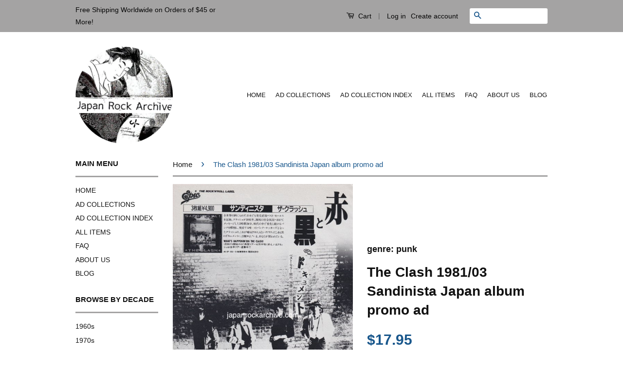

--- FILE ---
content_type: text/html; charset=utf-8
request_url: https://www.japanrockarchive.com/products/the-clash-sandinista-1981-03-japan-album-promo-ad
body_size: 16579
content:
<!doctype html>
<!--[if lt IE 7]><html class="no-js lt-ie9 lt-ie8 lt-ie7" lang="en"> <![endif]-->
<!--[if IE 7]><html class="no-js lt-ie9 lt-ie8" lang="en"> <![endif]-->
<!--[if IE 8]><html class="no-js lt-ie9" lang="en"> <![endif]-->
<!--[if IE 9 ]><html class="ie9 no-js"> <![endif]-->
<!--[if (gt IE 9)|!(IE)]><!--> <html class="no-js"> <!--<![endif]-->
<head>

  <!-- Basic page needs ================================================== -->
  <meta charset="utf-8">
  <meta http-equiv="X-UA-Compatible" content="IE=edge,chrome=1">

  

  <!-- Title and description ================================================== -->
  <title>
  The Clash 1981/03 Sandinista Japan album promo ad &ndash; Japan Rock Archive
  </title>

  
  <meta name="description" content="Beautiful vintage Japanese magazine ad. This mini poster style advert is ready for framing or display in a collection. Rare &amp; hard to find!">
  

  <!-- Social Meta Tags ================================================== -->
  

  <meta property="og:type" content="product">
  <meta property="og:title" content="The Clash 1981/03 Sandinista Japan album promo ad">
  <meta property="og:url" content="https://www.japanrockarchive.com/products/the-clash-sandinista-1981-03-japan-album-promo-ad">
  
  <meta property="og:image" content="http://www.japanrockarchive.com/cdn/shop/files/clash8103ma_grande.jpg?v=1740119962">
  <meta property="og:image:secure_url" content="https://www.japanrockarchive.com/cdn/shop/files/clash8103ma_grande.jpg?v=1740119962">
  
  <meta property="og:price:amount" content="17.95">
  <meta property="og:price:currency" content="USD">



  <meta property="og:description" content="Beautiful vintage Japanese magazine ad. This mini poster style advert is ready for framing or display in a collection. Rare &amp; hard to find!">


<meta property="og:site_name" content="Japan Rock Archive">




  <meta name="twitter:card" content="summary">


  <meta name="twitter:site" content="@JPNrockarchive">


  <meta name="twitter:title" content="The Clash 1981/03 Sandinista Japan album promo ad">
  <meta name="twitter:description" content="Japanese record release ad / tc0103mType: Magazine ad / glossy / b&amp;amp;wDate published: March 1981Artist: The ClashRecord promoted: Sandinista lp albumRecord company: EpicPage size: 17.5 x 25.5 cm / 7">
  <meta name="twitter:image" content="https://www.japanrockarchive.com/cdn/shop/files/clash8103ma_large.jpg?v=1740119962">
  <meta name="twitter:image:width" content="480">
  <meta name="twitter:image:height" content="480">



  <!-- Helpers ================================================== -->
  <link rel="canonical" href="https://www.japanrockarchive.com/products/the-clash-sandinista-1981-03-japan-album-promo-ad">
  <meta name="viewport" content="width=device-width,initial-scale=1">
  <meta name="theme-color" content="#19578c">

  
  <!-- Ajaxify Cart Plugin ================================================== -->
  <link href="//www.japanrockarchive.com/cdn/shop/t/1/assets/ajaxify.scss.css?v=82863856912627390361541138930" rel="stylesheet" type="text/css" media="all" />
  

  <!-- CSS ================================================== -->
  <link href="//www.japanrockarchive.com/cdn/shop/t/1/assets/timber.scss.css?v=179084861927225104131743638292" rel="stylesheet" type="text/css" media="all" />
  <link href="//www.japanrockarchive.com/cdn/shop/t/1/assets/theme.scss.css?v=60769336256803009791743638292" rel="stylesheet" type="text/css" media="all" />

  



  <!-- Header hook for plugins ================================================== -->
  <script>window.performance && window.performance.mark && window.performance.mark('shopify.content_for_header.start');</script><meta id="shopify-digital-wallet" name="shopify-digital-wallet" content="/12976107/digital_wallets/dialog">
<meta name="shopify-checkout-api-token" content="6f1875d45c4ee07e2f19821d17c84852">
<meta id="in-context-paypal-metadata" data-shop-id="12976107" data-venmo-supported="false" data-environment="production" data-locale="en_US" data-paypal-v4="true" data-currency="USD">
<link rel="alternate" type="application/json+oembed" href="https://www.japanrockarchive.com/products/the-clash-sandinista-1981-03-japan-album-promo-ad.oembed">
<script async="async" src="/checkouts/internal/preloads.js?locale=en-US"></script>
<link rel="preconnect" href="https://shop.app" crossorigin="anonymous">
<script async="async" src="https://shop.app/checkouts/internal/preloads.js?locale=en-US&shop_id=12976107" crossorigin="anonymous"></script>
<script id="apple-pay-shop-capabilities" type="application/json">{"shopId":12976107,"countryCode":"JP","currencyCode":"USD","merchantCapabilities":["supports3DS"],"merchantId":"gid:\/\/shopify\/Shop\/12976107","merchantName":"Japan Rock Archive","requiredBillingContactFields":["postalAddress","email"],"requiredShippingContactFields":["postalAddress","email"],"shippingType":"shipping","supportedNetworks":["visa","masterCard","amex"],"total":{"type":"pending","label":"Japan Rock Archive","amount":"1.00"},"shopifyPaymentsEnabled":true,"supportsSubscriptions":true}</script>
<script id="shopify-features" type="application/json">{"accessToken":"6f1875d45c4ee07e2f19821d17c84852","betas":["rich-media-storefront-analytics"],"domain":"www.japanrockarchive.com","predictiveSearch":true,"shopId":12976107,"locale":"en"}</script>
<script>var Shopify = Shopify || {};
Shopify.shop = "japan-rock-archive.myshopify.com";
Shopify.locale = "en";
Shopify.currency = {"active":"USD","rate":"1.0"};
Shopify.country = "US";
Shopify.theme = {"name":"classic","id":106879043,"schema_name":null,"schema_version":null,"theme_store_id":null,"role":"main"};
Shopify.theme.handle = "null";
Shopify.theme.style = {"id":null,"handle":null};
Shopify.cdnHost = "www.japanrockarchive.com/cdn";
Shopify.routes = Shopify.routes || {};
Shopify.routes.root = "/";</script>
<script type="module">!function(o){(o.Shopify=o.Shopify||{}).modules=!0}(window);</script>
<script>!function(o){function n(){var o=[];function n(){o.push(Array.prototype.slice.apply(arguments))}return n.q=o,n}var t=o.Shopify=o.Shopify||{};t.loadFeatures=n(),t.autoloadFeatures=n()}(window);</script>
<script>
  window.ShopifyPay = window.ShopifyPay || {};
  window.ShopifyPay.apiHost = "shop.app\/pay";
  window.ShopifyPay.redirectState = null;
</script>
<script id="shop-js-analytics" type="application/json">{"pageType":"product"}</script>
<script defer="defer" async type="module" src="//www.japanrockarchive.com/cdn/shopifycloud/shop-js/modules/v2/client.init-shop-cart-sync_Bc8-qrdt.en.esm.js"></script>
<script defer="defer" async type="module" src="//www.japanrockarchive.com/cdn/shopifycloud/shop-js/modules/v2/chunk.common_CmNk3qlo.esm.js"></script>
<script type="module">
  await import("//www.japanrockarchive.com/cdn/shopifycloud/shop-js/modules/v2/client.init-shop-cart-sync_Bc8-qrdt.en.esm.js");
await import("//www.japanrockarchive.com/cdn/shopifycloud/shop-js/modules/v2/chunk.common_CmNk3qlo.esm.js");

  window.Shopify.SignInWithShop?.initShopCartSync?.({"fedCMEnabled":true,"windoidEnabled":true});

</script>
<script>
  window.Shopify = window.Shopify || {};
  if (!window.Shopify.featureAssets) window.Shopify.featureAssets = {};
  window.Shopify.featureAssets['shop-js'] = {"shop-cart-sync":["modules/v2/client.shop-cart-sync_DOpY4EW0.en.esm.js","modules/v2/chunk.common_CmNk3qlo.esm.js"],"shop-button":["modules/v2/client.shop-button_CI-s0xGZ.en.esm.js","modules/v2/chunk.common_CmNk3qlo.esm.js"],"init-fed-cm":["modules/v2/client.init-fed-cm_D2vsy40D.en.esm.js","modules/v2/chunk.common_CmNk3qlo.esm.js"],"init-windoid":["modules/v2/client.init-windoid_CXNAd0Cm.en.esm.js","modules/v2/chunk.common_CmNk3qlo.esm.js"],"shop-toast-manager":["modules/v2/client.shop-toast-manager_Cx0C6may.en.esm.js","modules/v2/chunk.common_CmNk3qlo.esm.js"],"shop-cash-offers":["modules/v2/client.shop-cash-offers_CL9Nay2h.en.esm.js","modules/v2/chunk.common_CmNk3qlo.esm.js","modules/v2/chunk.modal_CvhjeixQ.esm.js"],"avatar":["modules/v2/client.avatar_BTnouDA3.en.esm.js"],"init-shop-email-lookup-coordinator":["modules/v2/client.init-shop-email-lookup-coordinator_B9mmbKi4.en.esm.js","modules/v2/chunk.common_CmNk3qlo.esm.js"],"init-shop-cart-sync":["modules/v2/client.init-shop-cart-sync_Bc8-qrdt.en.esm.js","modules/v2/chunk.common_CmNk3qlo.esm.js"],"pay-button":["modules/v2/client.pay-button_Bhm3077V.en.esm.js","modules/v2/chunk.common_CmNk3qlo.esm.js"],"init-customer-accounts-sign-up":["modules/v2/client.init-customer-accounts-sign-up_C7zhr03q.en.esm.js","modules/v2/client.shop-login-button_BbMx65lK.en.esm.js","modules/v2/chunk.common_CmNk3qlo.esm.js","modules/v2/chunk.modal_CvhjeixQ.esm.js"],"init-shop-for-new-customer-accounts":["modules/v2/client.init-shop-for-new-customer-accounts_rLbLSDTe.en.esm.js","modules/v2/client.shop-login-button_BbMx65lK.en.esm.js","modules/v2/chunk.common_CmNk3qlo.esm.js","modules/v2/chunk.modal_CvhjeixQ.esm.js"],"checkout-modal":["modules/v2/client.checkout-modal_Fp9GouFF.en.esm.js","modules/v2/chunk.common_CmNk3qlo.esm.js","modules/v2/chunk.modal_CvhjeixQ.esm.js"],"init-customer-accounts":["modules/v2/client.init-customer-accounts_DkVf8Jdu.en.esm.js","modules/v2/client.shop-login-button_BbMx65lK.en.esm.js","modules/v2/chunk.common_CmNk3qlo.esm.js","modules/v2/chunk.modal_CvhjeixQ.esm.js"],"shop-login-button":["modules/v2/client.shop-login-button_BbMx65lK.en.esm.js","modules/v2/chunk.common_CmNk3qlo.esm.js","modules/v2/chunk.modal_CvhjeixQ.esm.js"],"shop-login":["modules/v2/client.shop-login_B9KWmZaW.en.esm.js","modules/v2/chunk.common_CmNk3qlo.esm.js","modules/v2/chunk.modal_CvhjeixQ.esm.js"],"shop-follow-button":["modules/v2/client.shop-follow-button_B-omSWeu.en.esm.js","modules/v2/chunk.common_CmNk3qlo.esm.js","modules/v2/chunk.modal_CvhjeixQ.esm.js"],"lead-capture":["modules/v2/client.lead-capture_DZQFWrYz.en.esm.js","modules/v2/chunk.common_CmNk3qlo.esm.js","modules/v2/chunk.modal_CvhjeixQ.esm.js"],"payment-terms":["modules/v2/client.payment-terms_Bl_bs7GP.en.esm.js","modules/v2/chunk.common_CmNk3qlo.esm.js","modules/v2/chunk.modal_CvhjeixQ.esm.js"]};
</script>
<script>(function() {
  var isLoaded = false;
  function asyncLoad() {
    if (isLoaded) return;
    isLoaded = true;
    var urls = ["\/\/app.backinstock.org\/widget\/53865_1746006877.js?category=bis\u0026v=6\u0026shop=japan-rock-archive.myshopify.com"];
    for (var i = 0; i < urls.length; i++) {
      var s = document.createElement('script');
      s.type = 'text/javascript';
      s.async = true;
      s.src = urls[i];
      var x = document.getElementsByTagName('script')[0];
      x.parentNode.insertBefore(s, x);
    }
  };
  if(window.attachEvent) {
    window.attachEvent('onload', asyncLoad);
  } else {
    window.addEventListener('load', asyncLoad, false);
  }
})();</script>
<script id="__st">var __st={"a":12976107,"offset":-43200,"reqid":"231462a9-4963-4b95-b17e-1f3fd06361fb-1761995281","pageurl":"www.japanrockarchive.com\/products\/the-clash-sandinista-1981-03-japan-album-promo-ad","u":"6e3e54e3ba24","p":"product","rtyp":"product","rid":6914165699};</script>
<script>window.ShopifyPaypalV4VisibilityTracking = true;</script>
<script id="captcha-bootstrap">!function(){'use strict';const t='contact',e='account',n='new_comment',o=[[t,t],['blogs',n],['comments',n],[t,'customer']],c=[[e,'customer_login'],[e,'guest_login'],[e,'recover_customer_password'],[e,'create_customer']],r=t=>t.map((([t,e])=>`form[action*='/${t}']:not([data-nocaptcha='true']) input[name='form_type'][value='${e}']`)).join(','),a=t=>()=>t?[...document.querySelectorAll(t)].map((t=>t.form)):[];function s(){const t=[...o],e=r(t);return a(e)}const i='password',u='form_key',d=['recaptcha-v3-token','g-recaptcha-response','h-captcha-response',i],f=()=>{try{return window.sessionStorage}catch{return}},m='__shopify_v',_=t=>t.elements[u];function p(t,e,n=!1){try{const o=window.sessionStorage,c=JSON.parse(o.getItem(e)),{data:r}=function(t){const{data:e,action:n}=t;return t[m]||n?{data:e,action:n}:{data:t,action:n}}(c);for(const[e,n]of Object.entries(r))t.elements[e]&&(t.elements[e].value=n);n&&o.removeItem(e)}catch(o){console.error('form repopulation failed',{error:o})}}const l='form_type',E='cptcha';function T(t){t.dataset[E]=!0}const w=window,h=w.document,L='Shopify',v='ce_forms',y='captcha';let A=!1;((t,e)=>{const n=(g='f06e6c50-85a8-45c8-87d0-21a2b65856fe',I='https://cdn.shopify.com/shopifycloud/storefront-forms-hcaptcha/ce_storefront_forms_captcha_hcaptcha.v1.5.2.iife.js',D={infoText:'Protected by hCaptcha',privacyText:'Privacy',termsText:'Terms'},(t,e,n)=>{const o=w[L][v],c=o.bindForm;if(c)return c(t,g,e,D).then(n);var r;o.q.push([[t,g,e,D],n]),r=I,A||(h.body.append(Object.assign(h.createElement('script'),{id:'captcha-provider',async:!0,src:r})),A=!0)});var g,I,D;w[L]=w[L]||{},w[L][v]=w[L][v]||{},w[L][v].q=[],w[L][y]=w[L][y]||{},w[L][y].protect=function(t,e){n(t,void 0,e),T(t)},Object.freeze(w[L][y]),function(t,e,n,w,h,L){const[v,y,A,g]=function(t,e,n){const i=e?o:[],u=t?c:[],d=[...i,...u],f=r(d),m=r(i),_=r(d.filter((([t,e])=>n.includes(e))));return[a(f),a(m),a(_),s()]}(w,h,L),I=t=>{const e=t.target;return e instanceof HTMLFormElement?e:e&&e.form},D=t=>v().includes(t);t.addEventListener('submit',(t=>{const e=I(t);if(!e)return;const n=D(e)&&!e.dataset.hcaptchaBound&&!e.dataset.recaptchaBound,o=_(e),c=g().includes(e)&&(!o||!o.value);(n||c)&&t.preventDefault(),c&&!n&&(function(t){try{if(!f())return;!function(t){const e=f();if(!e)return;const n=_(t);if(!n)return;const o=n.value;o&&e.removeItem(o)}(t);const e=Array.from(Array(32),(()=>Math.random().toString(36)[2])).join('');!function(t,e){_(t)||t.append(Object.assign(document.createElement('input'),{type:'hidden',name:u})),t.elements[u].value=e}(t,e),function(t,e){const n=f();if(!n)return;const o=[...t.querySelectorAll(`input[type='${i}']`)].map((({name:t})=>t)),c=[...d,...o],r={};for(const[a,s]of new FormData(t).entries())c.includes(a)||(r[a]=s);n.setItem(e,JSON.stringify({[m]:1,action:t.action,data:r}))}(t,e)}catch(e){console.error('failed to persist form',e)}}(e),e.submit())}));const S=(t,e)=>{t&&!t.dataset[E]&&(n(t,e.some((e=>e===t))),T(t))};for(const o of['focusin','change'])t.addEventListener(o,(t=>{const e=I(t);D(e)&&S(e,y())}));const B=e.get('form_key'),M=e.get(l),P=B&&M;t.addEventListener('DOMContentLoaded',(()=>{const t=y();if(P)for(const e of t)e.elements[l].value===M&&p(e,B);[...new Set([...A(),...v().filter((t=>'true'===t.dataset.shopifyCaptcha))])].forEach((e=>S(e,t)))}))}(h,new URLSearchParams(w.location.search),n,t,e,['guest_login'])})(!0,!0)}();</script>
<script integrity="sha256-52AcMU7V7pcBOXWImdc/TAGTFKeNjmkeM1Pvks/DTgc=" data-source-attribution="shopify.loadfeatures" defer="defer" src="//www.japanrockarchive.com/cdn/shopifycloud/storefront/assets/storefront/load_feature-81c60534.js" crossorigin="anonymous"></script>
<script crossorigin="anonymous" defer="defer" src="//www.japanrockarchive.com/cdn/shopifycloud/storefront/assets/shopify_pay/storefront-65b4c6d7.js?v=20250812"></script>
<script data-source-attribution="shopify.dynamic_checkout.dynamic.init">var Shopify=Shopify||{};Shopify.PaymentButton=Shopify.PaymentButton||{isStorefrontPortableWallets:!0,init:function(){window.Shopify.PaymentButton.init=function(){};var t=document.createElement("script");t.src="https://www.japanrockarchive.com/cdn/shopifycloud/portable-wallets/latest/portable-wallets.en.js",t.type="module",document.head.appendChild(t)}};
</script>
<script data-source-attribution="shopify.dynamic_checkout.buyer_consent">
  function portableWalletsHideBuyerConsent(e){var t=document.getElementById("shopify-buyer-consent"),n=document.getElementById("shopify-subscription-policy-button");t&&n&&(t.classList.add("hidden"),t.setAttribute("aria-hidden","true"),n.removeEventListener("click",e))}function portableWalletsShowBuyerConsent(e){var t=document.getElementById("shopify-buyer-consent"),n=document.getElementById("shopify-subscription-policy-button");t&&n&&(t.classList.remove("hidden"),t.removeAttribute("aria-hidden"),n.addEventListener("click",e))}window.Shopify?.PaymentButton&&(window.Shopify.PaymentButton.hideBuyerConsent=portableWalletsHideBuyerConsent,window.Shopify.PaymentButton.showBuyerConsent=portableWalletsShowBuyerConsent);
</script>
<script data-source-attribution="shopify.dynamic_checkout.cart.bootstrap">document.addEventListener("DOMContentLoaded",(function(){function t(){return document.querySelector("shopify-accelerated-checkout-cart, shopify-accelerated-checkout")}if(t())Shopify.PaymentButton.init();else{new MutationObserver((function(e,n){t()&&(Shopify.PaymentButton.init(),n.disconnect())})).observe(document.body,{childList:!0,subtree:!0})}}));
</script>
<link id="shopify-accelerated-checkout-styles" rel="stylesheet" media="screen" href="https://www.japanrockarchive.com/cdn/shopifycloud/portable-wallets/latest/accelerated-checkout-backwards-compat.css" crossorigin="anonymous">
<style id="shopify-accelerated-checkout-cart">
        #shopify-buyer-consent {
  margin-top: 1em;
  display: inline-block;
  width: 100%;
}

#shopify-buyer-consent.hidden {
  display: none;
}

#shopify-subscription-policy-button {
  background: none;
  border: none;
  padding: 0;
  text-decoration: underline;
  font-size: inherit;
  cursor: pointer;
}

#shopify-subscription-policy-button::before {
  box-shadow: none;
}

      </style>

<script>window.performance && window.performance.mark && window.performance.mark('shopify.content_for_header.end');</script>

  

<!--[if lt IE 9]>
<script src="//cdnjs.cloudflare.com/ajax/libs/html5shiv/3.7.2/html5shiv.min.js" type="text/javascript"></script>
<script src="//www.japanrockarchive.com/cdn/shop/t/1/assets/respond.min.js?v=52248677837542619231463478215" type="text/javascript"></script>
<link href="//www.japanrockarchive.com/cdn/shop/t/1/assets/respond-proxy.html" id="respond-proxy" rel="respond-proxy" />
<link href="//www.japanrockarchive.com/search?q=d17c9358447568d5bd929ffbebbb787c" id="respond-redirect" rel="respond-redirect" />
<script src="//www.japanrockarchive.com/search?q=d17c9358447568d5bd929ffbebbb787c" type="text/javascript"></script>
<![endif]-->



  <script src="//ajax.googleapis.com/ajax/libs/jquery/1.11.0/jquery.min.js" type="text/javascript"></script>
  <script src="//www.japanrockarchive.com/cdn/shop/t/1/assets/modernizr.min.js?v=26620055551102246001463478215" type="text/javascript"></script>

  
  

<link href="https://monorail-edge.shopifysvc.com" rel="dns-prefetch">
<script>(function(){if ("sendBeacon" in navigator && "performance" in window) {try {var session_token_from_headers = performance.getEntriesByType('navigation')[0].serverTiming.find(x => x.name == '_s').description;} catch {var session_token_from_headers = undefined;}var session_cookie_matches = document.cookie.match(/_shopify_s=([^;]*)/);var session_token_from_cookie = session_cookie_matches && session_cookie_matches.length === 2 ? session_cookie_matches[1] : "";var session_token = session_token_from_headers || session_token_from_cookie || "";function handle_abandonment_event(e) {var entries = performance.getEntries().filter(function(entry) {return /monorail-edge.shopifysvc.com/.test(entry.name);});if (!window.abandonment_tracked && entries.length === 0) {window.abandonment_tracked = true;var currentMs = Date.now();var navigation_start = performance.timing.navigationStart;var payload = {shop_id: 12976107,url: window.location.href,navigation_start,duration: currentMs - navigation_start,session_token,page_type: "product"};window.navigator.sendBeacon("https://monorail-edge.shopifysvc.com/v1/produce", JSON.stringify({schema_id: "online_store_buyer_site_abandonment/1.1",payload: payload,metadata: {event_created_at_ms: currentMs,event_sent_at_ms: currentMs}}));}}window.addEventListener('pagehide', handle_abandonment_event);}}());</script>
<script id="web-pixels-manager-setup">(function e(e,d,r,n,o){if(void 0===o&&(o={}),!Boolean(null===(a=null===(i=window.Shopify)||void 0===i?void 0:i.analytics)||void 0===a?void 0:a.replayQueue)){var i,a;window.Shopify=window.Shopify||{};var t=window.Shopify;t.analytics=t.analytics||{};var s=t.analytics;s.replayQueue=[],s.publish=function(e,d,r){return s.replayQueue.push([e,d,r]),!0};try{self.performance.mark("wpm:start")}catch(e){}var l=function(){var e={modern:/Edge?\/(1{2}[4-9]|1[2-9]\d|[2-9]\d{2}|\d{4,})\.\d+(\.\d+|)|Firefox\/(1{2}[4-9]|1[2-9]\d|[2-9]\d{2}|\d{4,})\.\d+(\.\d+|)|Chrom(ium|e)\/(9{2}|\d{3,})\.\d+(\.\d+|)|(Maci|X1{2}).+ Version\/(15\.\d+|(1[6-9]|[2-9]\d|\d{3,})\.\d+)([,.]\d+|)( \(\w+\)|)( Mobile\/\w+|) Safari\/|Chrome.+OPR\/(9{2}|\d{3,})\.\d+\.\d+|(CPU[ +]OS|iPhone[ +]OS|CPU[ +]iPhone|CPU IPhone OS|CPU iPad OS)[ +]+(15[._]\d+|(1[6-9]|[2-9]\d|\d{3,})[._]\d+)([._]\d+|)|Android:?[ /-](13[3-9]|1[4-9]\d|[2-9]\d{2}|\d{4,})(\.\d+|)(\.\d+|)|Android.+Firefox\/(13[5-9]|1[4-9]\d|[2-9]\d{2}|\d{4,})\.\d+(\.\d+|)|Android.+Chrom(ium|e)\/(13[3-9]|1[4-9]\d|[2-9]\d{2}|\d{4,})\.\d+(\.\d+|)|SamsungBrowser\/([2-9]\d|\d{3,})\.\d+/,legacy:/Edge?\/(1[6-9]|[2-9]\d|\d{3,})\.\d+(\.\d+|)|Firefox\/(5[4-9]|[6-9]\d|\d{3,})\.\d+(\.\d+|)|Chrom(ium|e)\/(5[1-9]|[6-9]\d|\d{3,})\.\d+(\.\d+|)([\d.]+$|.*Safari\/(?![\d.]+ Edge\/[\d.]+$))|(Maci|X1{2}).+ Version\/(10\.\d+|(1[1-9]|[2-9]\d|\d{3,})\.\d+)([,.]\d+|)( \(\w+\)|)( Mobile\/\w+|) Safari\/|Chrome.+OPR\/(3[89]|[4-9]\d|\d{3,})\.\d+\.\d+|(CPU[ +]OS|iPhone[ +]OS|CPU[ +]iPhone|CPU IPhone OS|CPU iPad OS)[ +]+(10[._]\d+|(1[1-9]|[2-9]\d|\d{3,})[._]\d+)([._]\d+|)|Android:?[ /-](13[3-9]|1[4-9]\d|[2-9]\d{2}|\d{4,})(\.\d+|)(\.\d+|)|Mobile Safari.+OPR\/([89]\d|\d{3,})\.\d+\.\d+|Android.+Firefox\/(13[5-9]|1[4-9]\d|[2-9]\d{2}|\d{4,})\.\d+(\.\d+|)|Android.+Chrom(ium|e)\/(13[3-9]|1[4-9]\d|[2-9]\d{2}|\d{4,})\.\d+(\.\d+|)|Android.+(UC? ?Browser|UCWEB|U3)[ /]?(15\.([5-9]|\d{2,})|(1[6-9]|[2-9]\d|\d{3,})\.\d+)\.\d+|SamsungBrowser\/(5\.\d+|([6-9]|\d{2,})\.\d+)|Android.+MQ{2}Browser\/(14(\.(9|\d{2,})|)|(1[5-9]|[2-9]\d|\d{3,})(\.\d+|))(\.\d+|)|K[Aa][Ii]OS\/(3\.\d+|([4-9]|\d{2,})\.\d+)(\.\d+|)/},d=e.modern,r=e.legacy,n=navigator.userAgent;return n.match(d)?"modern":n.match(r)?"legacy":"unknown"}(),u="modern"===l?"modern":"legacy",c=(null!=n?n:{modern:"",legacy:""})[u],f=function(e){return[e.baseUrl,"/wpm","/b",e.hashVersion,"modern"===e.buildTarget?"m":"l",".js"].join("")}({baseUrl:d,hashVersion:r,buildTarget:u}),m=function(e){var d=e.version,r=e.bundleTarget,n=e.surface,o=e.pageUrl,i=e.monorailEndpoint;return{emit:function(e){var a=e.status,t=e.errorMsg,s=(new Date).getTime(),l=JSON.stringify({metadata:{event_sent_at_ms:s},events:[{schema_id:"web_pixels_manager_load/3.1",payload:{version:d,bundle_target:r,page_url:o,status:a,surface:n,error_msg:t},metadata:{event_created_at_ms:s}}]});if(!i)return console&&console.warn&&console.warn("[Web Pixels Manager] No Monorail endpoint provided, skipping logging."),!1;try{return self.navigator.sendBeacon.bind(self.navigator)(i,l)}catch(e){}var u=new XMLHttpRequest;try{return u.open("POST",i,!0),u.setRequestHeader("Content-Type","text/plain"),u.send(l),!0}catch(e){return console&&console.warn&&console.warn("[Web Pixels Manager] Got an unhandled error while logging to Monorail."),!1}}}}({version:r,bundleTarget:l,surface:e.surface,pageUrl:self.location.href,monorailEndpoint:e.monorailEndpoint});try{o.browserTarget=l,function(e){var d=e.src,r=e.async,n=void 0===r||r,o=e.onload,i=e.onerror,a=e.sri,t=e.scriptDataAttributes,s=void 0===t?{}:t,l=document.createElement("script"),u=document.querySelector("head"),c=document.querySelector("body");if(l.async=n,l.src=d,a&&(l.integrity=a,l.crossOrigin="anonymous"),s)for(var f in s)if(Object.prototype.hasOwnProperty.call(s,f))try{l.dataset[f]=s[f]}catch(e){}if(o&&l.addEventListener("load",o),i&&l.addEventListener("error",i),u)u.appendChild(l);else{if(!c)throw new Error("Did not find a head or body element to append the script");c.appendChild(l)}}({src:f,async:!0,onload:function(){if(!function(){var e,d;return Boolean(null===(d=null===(e=window.Shopify)||void 0===e?void 0:e.analytics)||void 0===d?void 0:d.initialized)}()){var d=window.webPixelsManager.init(e)||void 0;if(d){var r=window.Shopify.analytics;r.replayQueue.forEach((function(e){var r=e[0],n=e[1],o=e[2];d.publishCustomEvent(r,n,o)})),r.replayQueue=[],r.publish=d.publishCustomEvent,r.visitor=d.visitor,r.initialized=!0}}},onerror:function(){return m.emit({status:"failed",errorMsg:"".concat(f," has failed to load")})},sri:function(e){var d=/^sha384-[A-Za-z0-9+/=]+$/;return"string"==typeof e&&d.test(e)}(c)?c:"",scriptDataAttributes:o}),m.emit({status:"loading"})}catch(e){m.emit({status:"failed",errorMsg:(null==e?void 0:e.message)||"Unknown error"})}}})({shopId: 12976107,storefrontBaseUrl: "https://www.japanrockarchive.com",extensionsBaseUrl: "https://extensions.shopifycdn.com/cdn/shopifycloud/web-pixels-manager",monorailEndpoint: "https://monorail-edge.shopifysvc.com/unstable/produce_batch",surface: "storefront-renderer",enabledBetaFlags: ["2dca8a86"],webPixelsConfigList: [{"id":"shopify-app-pixel","configuration":"{}","eventPayloadVersion":"v1","runtimeContext":"STRICT","scriptVersion":"0450","apiClientId":"shopify-pixel","type":"APP","privacyPurposes":["ANALYTICS","MARKETING"]},{"id":"shopify-custom-pixel","eventPayloadVersion":"v1","runtimeContext":"LAX","scriptVersion":"0450","apiClientId":"shopify-pixel","type":"CUSTOM","privacyPurposes":["ANALYTICS","MARKETING"]}],isMerchantRequest: false,initData: {"shop":{"name":"Japan Rock Archive","paymentSettings":{"currencyCode":"USD"},"myshopifyDomain":"japan-rock-archive.myshopify.com","countryCode":"JP","storefrontUrl":"https:\/\/www.japanrockarchive.com"},"customer":null,"cart":null,"checkout":null,"productVariants":[{"price":{"amount":17.95,"currencyCode":"USD"},"product":{"title":"The Clash 1981\/03 Sandinista Japan album promo ad","vendor":"genre: punk","id":"6914165699","untranslatedTitle":"The Clash 1981\/03 Sandinista Japan album promo ad","url":"\/products\/the-clash-sandinista-1981-03-japan-album-promo-ad","type":"1980s"},"id":"21364476291","image":{"src":"\/\/www.japanrockarchive.com\/cdn\/shop\/files\/clash8103ma.jpg?v=1740119962"},"sku":"","title":"Default Title","untranslatedTitle":"Default Title"}],"purchasingCompany":null},},"https://www.japanrockarchive.com/cdn","5303c62bw494ab25dp0d72f2dcm48e21f5a",{"modern":"","legacy":""},{"shopId":"12976107","storefrontBaseUrl":"https:\/\/www.japanrockarchive.com","extensionBaseUrl":"https:\/\/extensions.shopifycdn.com\/cdn\/shopifycloud\/web-pixels-manager","surface":"storefront-renderer","enabledBetaFlags":"[\"2dca8a86\"]","isMerchantRequest":"false","hashVersion":"5303c62bw494ab25dp0d72f2dcm48e21f5a","publish":"custom","events":"[[\"page_viewed\",{}],[\"product_viewed\",{\"productVariant\":{\"price\":{\"amount\":17.95,\"currencyCode\":\"USD\"},\"product\":{\"title\":\"The Clash 1981\/03 Sandinista Japan album promo ad\",\"vendor\":\"genre: punk\",\"id\":\"6914165699\",\"untranslatedTitle\":\"The Clash 1981\/03 Sandinista Japan album promo ad\",\"url\":\"\/products\/the-clash-sandinista-1981-03-japan-album-promo-ad\",\"type\":\"1980s\"},\"id\":\"21364476291\",\"image\":{\"src\":\"\/\/www.japanrockarchive.com\/cdn\/shop\/files\/clash8103ma.jpg?v=1740119962\"},\"sku\":\"\",\"title\":\"Default Title\",\"untranslatedTitle\":\"Default Title\"}}]]"});</script><script>
  window.ShopifyAnalytics = window.ShopifyAnalytics || {};
  window.ShopifyAnalytics.meta = window.ShopifyAnalytics.meta || {};
  window.ShopifyAnalytics.meta.currency = 'USD';
  var meta = {"product":{"id":6914165699,"gid":"gid:\/\/shopify\/Product\/6914165699","vendor":"genre: punk","type":"1980s","variants":[{"id":21364476291,"price":1795,"name":"The Clash 1981\/03 Sandinista Japan album promo ad","public_title":null,"sku":""}],"remote":false},"page":{"pageType":"product","resourceType":"product","resourceId":6914165699}};
  for (var attr in meta) {
    window.ShopifyAnalytics.meta[attr] = meta[attr];
  }
</script>
<script class="analytics">
  (function () {
    var customDocumentWrite = function(content) {
      var jquery = null;

      if (window.jQuery) {
        jquery = window.jQuery;
      } else if (window.Checkout && window.Checkout.$) {
        jquery = window.Checkout.$;
      }

      if (jquery) {
        jquery('body').append(content);
      }
    };

    var hasLoggedConversion = function(token) {
      if (token) {
        return document.cookie.indexOf('loggedConversion=' + token) !== -1;
      }
      return false;
    }

    var setCookieIfConversion = function(token) {
      if (token) {
        var twoMonthsFromNow = new Date(Date.now());
        twoMonthsFromNow.setMonth(twoMonthsFromNow.getMonth() + 2);

        document.cookie = 'loggedConversion=' + token + '; expires=' + twoMonthsFromNow;
      }
    }

    var trekkie = window.ShopifyAnalytics.lib = window.trekkie = window.trekkie || [];
    if (trekkie.integrations) {
      return;
    }
    trekkie.methods = [
      'identify',
      'page',
      'ready',
      'track',
      'trackForm',
      'trackLink'
    ];
    trekkie.factory = function(method) {
      return function() {
        var args = Array.prototype.slice.call(arguments);
        args.unshift(method);
        trekkie.push(args);
        return trekkie;
      };
    };
    for (var i = 0; i < trekkie.methods.length; i++) {
      var key = trekkie.methods[i];
      trekkie[key] = trekkie.factory(key);
    }
    trekkie.load = function(config) {
      trekkie.config = config || {};
      trekkie.config.initialDocumentCookie = document.cookie;
      var first = document.getElementsByTagName('script')[0];
      var script = document.createElement('script');
      script.type = 'text/javascript';
      script.onerror = function(e) {
        var scriptFallback = document.createElement('script');
        scriptFallback.type = 'text/javascript';
        scriptFallback.onerror = function(error) {
                var Monorail = {
      produce: function produce(monorailDomain, schemaId, payload) {
        var currentMs = new Date().getTime();
        var event = {
          schema_id: schemaId,
          payload: payload,
          metadata: {
            event_created_at_ms: currentMs,
            event_sent_at_ms: currentMs
          }
        };
        return Monorail.sendRequest("https://" + monorailDomain + "/v1/produce", JSON.stringify(event));
      },
      sendRequest: function sendRequest(endpointUrl, payload) {
        // Try the sendBeacon API
        if (window && window.navigator && typeof window.navigator.sendBeacon === 'function' && typeof window.Blob === 'function' && !Monorail.isIos12()) {
          var blobData = new window.Blob([payload], {
            type: 'text/plain'
          });

          if (window.navigator.sendBeacon(endpointUrl, blobData)) {
            return true;
          } // sendBeacon was not successful

        } // XHR beacon

        var xhr = new XMLHttpRequest();

        try {
          xhr.open('POST', endpointUrl);
          xhr.setRequestHeader('Content-Type', 'text/plain');
          xhr.send(payload);
        } catch (e) {
          console.log(e);
        }

        return false;
      },
      isIos12: function isIos12() {
        return window.navigator.userAgent.lastIndexOf('iPhone; CPU iPhone OS 12_') !== -1 || window.navigator.userAgent.lastIndexOf('iPad; CPU OS 12_') !== -1;
      }
    };
    Monorail.produce('monorail-edge.shopifysvc.com',
      'trekkie_storefront_load_errors/1.1',
      {shop_id: 12976107,
      theme_id: 106879043,
      app_name: "storefront",
      context_url: window.location.href,
      source_url: "//www.japanrockarchive.com/cdn/s/trekkie.storefront.5ad93876886aa0a32f5bade9f25632a26c6f183a.min.js"});

        };
        scriptFallback.async = true;
        scriptFallback.src = '//www.japanrockarchive.com/cdn/s/trekkie.storefront.5ad93876886aa0a32f5bade9f25632a26c6f183a.min.js';
        first.parentNode.insertBefore(scriptFallback, first);
      };
      script.async = true;
      script.src = '//www.japanrockarchive.com/cdn/s/trekkie.storefront.5ad93876886aa0a32f5bade9f25632a26c6f183a.min.js';
      first.parentNode.insertBefore(script, first);
    };
    trekkie.load(
      {"Trekkie":{"appName":"storefront","development":false,"defaultAttributes":{"shopId":12976107,"isMerchantRequest":null,"themeId":106879043,"themeCityHash":"14945504608597760519","contentLanguage":"en","currency":"USD","eventMetadataId":"afe245c3-21c2-43ea-a727-8f04b4dbb322"},"isServerSideCookieWritingEnabled":true,"monorailRegion":"shop_domain","enabledBetaFlags":["f0df213a"]},"Session Attribution":{},"S2S":{"facebookCapiEnabled":false,"source":"trekkie-storefront-renderer","apiClientId":580111}}
    );

    var loaded = false;
    trekkie.ready(function() {
      if (loaded) return;
      loaded = true;

      window.ShopifyAnalytics.lib = window.trekkie;

      var originalDocumentWrite = document.write;
      document.write = customDocumentWrite;
      try { window.ShopifyAnalytics.merchantGoogleAnalytics.call(this); } catch(error) {};
      document.write = originalDocumentWrite;

      window.ShopifyAnalytics.lib.page(null,{"pageType":"product","resourceType":"product","resourceId":6914165699,"shopifyEmitted":true});

      var match = window.location.pathname.match(/checkouts\/(.+)\/(thank_you|post_purchase)/)
      var token = match? match[1]: undefined;
      if (!hasLoggedConversion(token)) {
        setCookieIfConversion(token);
        window.ShopifyAnalytics.lib.track("Viewed Product",{"currency":"USD","variantId":21364476291,"productId":6914165699,"productGid":"gid:\/\/shopify\/Product\/6914165699","name":"The Clash 1981\/03 Sandinista Japan album promo ad","price":"17.95","sku":"","brand":"genre: punk","variant":null,"category":"1980s","nonInteraction":true,"remote":false},undefined,undefined,{"shopifyEmitted":true});
      window.ShopifyAnalytics.lib.track("monorail:\/\/trekkie_storefront_viewed_product\/1.1",{"currency":"USD","variantId":21364476291,"productId":6914165699,"productGid":"gid:\/\/shopify\/Product\/6914165699","name":"The Clash 1981\/03 Sandinista Japan album promo ad","price":"17.95","sku":"","brand":"genre: punk","variant":null,"category":"1980s","nonInteraction":true,"remote":false,"referer":"https:\/\/www.japanrockarchive.com\/products\/the-clash-sandinista-1981-03-japan-album-promo-ad"});
      }
    });


        var eventsListenerScript = document.createElement('script');
        eventsListenerScript.async = true;
        eventsListenerScript.src = "//www.japanrockarchive.com/cdn/shopifycloud/storefront/assets/shop_events_listener-b8f524ab.js";
        document.getElementsByTagName('head')[0].appendChild(eventsListenerScript);

})();</script>
<script
  defer
  src="https://www.japanrockarchive.com/cdn/shopifycloud/perf-kit/shopify-perf-kit-2.1.1.min.js"
  data-application="storefront-renderer"
  data-shop-id="12976107"
  data-render-region="gcp-us-east1"
  data-page-type="product"
  data-theme-instance-id="106879043"
  data-theme-name=""
  data-theme-version=""
  data-monorail-region="shop_domain"
  data-resource-timing-sampling-rate="10"
  data-shs="true"
  data-shs-beacon="true"
  data-shs-export-with-fetch="true"
  data-shs-logs-sample-rate="1"
></script>
</head>

<body id="the-clash-1981-03-sandinista-japan-album-promo-ad" class="template-product" >

  <div class="header-bar">
  <div class="wrapper medium-down--hide">
    <div class="large--display-table">
      <div class="header-bar__left large--display-table-cell">
        
          <div class="header-bar__module header-bar__message">
            Free Shipping Worldwide on Orders of $45 or More!
          </div>
        
      </div>

      <div class="header-bar__right large--display-table-cell">
        <div class="header-bar__module">
          <a href="/cart" class="cart-toggle">
            <span class="icon icon-cart header-bar__cart-icon" aria-hidden="true"></span>
            Cart
            <span class="cart-count header-bar__cart-count hidden-count">0</span>
          </a>
        </div>

        
          <span class="header-bar__sep" aria-hidden="true">|</span>
          <ul class="header-bar__module header-bar__module--list">
            
              <li>
                <a href="/account/login" id="customer_login_link">Log in</a>
              </li>
              <li>
                <a href="/account/register" id="customer_register_link">Create account</a>
              </li>
            
          </ul>
        
        
        
          <div class="header-bar__module header-bar__search">
            


  <form action="/search" method="get" class="header-bar__search-form clearfix" role="search">
    
    <input type="search" name="q" value="" aria-label="Search our store" class="header-bar__search-input">
    <button type="submit" class="btn icon-fallback-text header-bar__search-submit">
      <span class="icon icon-search" aria-hidden="true"></span>
      <span class="fallback-text">Search</span>
    </button>
  </form>


          </div>
        

      </div>
    </div>
  </div>
  <div class="wrapper large--hide">
    <button type="button" class="mobile-nav-trigger" id="MobileNavTrigger">
      <span class="icon icon-hamburger" aria-hidden="true"></span>
      Menu
    </button>
    <a href="/cart" class="cart-toggle mobile-cart-toggle">
      <span class="icon icon-cart header-bar__cart-icon" aria-hidden="true"></span>
      Cart <span class="cart-count hidden-count">0</span>
    </a>
  </div>
  <ul id="MobileNav" class="mobile-nav large--hide">
  
  
  
  <li class="mobile-nav__link" aria-haspopup="true">
    
      <a href="/" class="mobile-nav">
        HOME
      </a>
    
  </li>
  
  
  <li class="mobile-nav__link" aria-haspopup="true">
    
      <a href="/collections" class="mobile-nav">
        AD COLLECTIONS
      </a>
    
  </li>
  
  
  <li class="mobile-nav__link" aria-haspopup="true">
    
      <a href="/pages/artist-index" class="mobile-nav">
        AD COLLECTION INDEX
      </a>
    
  </li>
  
  
  <li class="mobile-nav__link" aria-haspopup="true">
    
      <a href="/collections/all" class="mobile-nav">
        ALL ITEMS
      </a>
    
  </li>
  
  
  <li class="mobile-nav__link" aria-haspopup="true">
    
      <a href="/pages/faq" class="mobile-nav">
        FAQ
      </a>
    
  </li>
  
  
  <li class="mobile-nav__link" aria-haspopup="true">
    
      <a href="/pages/about-us" class="mobile-nav">
        ABOUT US
      </a>
    
  </li>
  
  
  <li class="mobile-nav__link" aria-haspopup="true">
    
      <a href="/blogs/news" class="mobile-nav">
        BLOG
      </a>
    
  </li>
  
  
    
      
      
      
      
      
        <li class="mobile-nav__link" aria-haspopup="true">
  <a href="#" class="mobile-nav__sublist-trigger">
    Main menu
    <span class="icon-fallback-text mobile-nav__sublist-expand">
  <span class="icon icon-plus" aria-hidden="true"></span>
  <span class="fallback-text">+</span>
</span>
<span class="icon-fallback-text mobile-nav__sublist-contract">
  <span class="icon icon-minus" aria-hidden="true"></span>
  <span class="fallback-text">-</span>
</span>
  </a>
  <ul class="mobile-nav__sublist">
  
    
      
      
        <li class="mobile-nav__sublist-link">
          <a href="/">HOME</a>
        </li>
      
    
  
    
      
      
        <li class="mobile-nav__sublist-link">
          <a href="/collections">AD COLLECTIONS</a>
        </li>
      
    
  
    
      
      
        <li class="mobile-nav__sublist-link">
          <a href="/pages/artist-index">AD COLLECTION INDEX</a>
        </li>
      
    
  
    
      
      
        <li class="mobile-nav__sublist-link">
          <a href="/collections/all">ALL ITEMS</a>
        </li>
      
    
  
    
      
      
        <li class="mobile-nav__sublist-link">
          <a href="/pages/faq">FAQ</a>
        </li>
      
    
  
    
      
      
        <li class="mobile-nav__sublist-link">
          <a href="/pages/about-us">ABOUT US</a>
        </li>
      
    
  
    
      
      
        <li class="mobile-nav__sublist-link">
          <a href="/blogs/news">BLOG</a>
        </li>
      
    
  
  </ul>
</li>


      
    
      
      
      
      
      
    
      
      
      
      
      
    
      
      
      
      
      
    
      
      
      
      
      
    
    
    
      
      
      
      <li class="mobile-nav__link" aria-haspopup="true">
  <a href="#" class="mobile-nav__sublist-trigger">
    Browse By Decade
    <span class="icon-fallback-text mobile-nav__sublist-expand">
  <span class="icon icon-plus" aria-hidden="true"></span>
  <span class="fallback-text">+</span>
</span>
<span class="icon-fallback-text mobile-nav__sublist-contract">
  <span class="icon icon-minus" aria-hidden="true"></span>
  <span class="fallback-text">-</span>
</span>
  </a>
  <ul class="mobile-nav__sublist">
  
    
      <li class="mobile-nav__sublist-link">
        <a href="/collections/types?q="></a>
      </li>
    
  
    
      <li class="mobile-nav__sublist-link">
        <a href="/collections/types?q=1960s">1960s</a>
      </li>
    
  
    
      <li class="mobile-nav__sublist-link">
        <a href="/collections/types?q=1970s">1970s</a>
      </li>
    
  
    
      <li class="mobile-nav__sublist-link">
        <a href="/collections/types?q=1980s">1980s</a>
      </li>
    
  
    
      <li class="mobile-nav__sublist-link">
        <a href="/collections/types?q=1990s">1990s</a>
      </li>
    
  
    
      <li class="mobile-nav__sublist-link">
        <a href="/collections/types?q=2000s%20~">2000s ~</a>
      </li>
    
  
  </ul>
</li>


    
    
    
      
      
      
      <li class="mobile-nav__link" aria-haspopup="true">
  <a href="#" class="mobile-nav__sublist-trigger">
    Browse By Type
    <span class="icon-fallback-text mobile-nav__sublist-expand">
  <span class="icon icon-plus" aria-hidden="true"></span>
  <span class="fallback-text">+</span>
</span>
<span class="icon-fallback-text mobile-nav__sublist-contract">
  <span class="icon icon-minus" aria-hidden="true"></span>
  <span class="fallback-text">-</span>
</span>
  </a>
  <ul class="mobile-nav__sublist">
  
    
      <li class="mobile-nav__sublist-link">
        <a href="/collections/vendors?q=genre:%20folk">genre: folk</a>
      </li>
    
  
    
      <li class="mobile-nav__sublist-link">
        <a href="/collections/vendors?q=genre:%20funk/soul">genre: funk/soul</a>
      </li>
    
  
    
      <li class="mobile-nav__sublist-link">
        <a href="/collections/vendors?q=genre:%20jazz">genre: jazz</a>
      </li>
    
  
    
      <li class="mobile-nav__sublist-link">
        <a href="/collections/vendors?q=genre:%20pop/rock">genre: pop/rock</a>
      </li>
    
  
    
      <li class="mobile-nav__sublist-link">
        <a href="/collections/vendors?q=genre:%20punk">genre: punk</a>
      </li>
    
  
    
      <li class="mobile-nav__sublist-link">
        <a href="/collections/vendors?q=genre:%20reggae">genre: reggae</a>
      </li>
    
  
    
      <li class="mobile-nav__sublist-link">
        <a href="/collections/vendors?q=instrument:%20drums">instrument: drums</a>
      </li>
    
  
    
      <li class="mobile-nav__sublist-link">
        <a href="/collections/vendors?q=instrument:%20guitar">instrument: guitar</a>
      </li>
    
  
    
      <li class="mobile-nav__sublist-link">
        <a href="/collections/vendors?q=instrument:%20keyboard">instrument: keyboard</a>
      </li>
    
  
    
      <li class="mobile-nav__sublist-link">
        <a href="/collections/vendors?q=other">other</a>
      </li>
    
  
  </ul>
</li>


    
  
    
  

  
    
      <li class="mobile-nav__link">
        <a href="/account/login" id="customer_login_link">Log in</a>
      </li>
      <li class="mobile-nav__link">
        <a href="/account/register" id="customer_register_link">Create account</a>
      </li>
    
  
  
  <li class="mobile-nav__link">
    
      <div class="header-bar__module header-bar__search">
        


  <form action="/search" method="get" class="header-bar__search-form clearfix" role="search">
    
    <input type="search" name="q" value="" aria-label="Search our store" class="header-bar__search-input">
    <button type="submit" class="btn icon-fallback-text header-bar__search-submit">
      <span class="icon icon-search" aria-hidden="true"></span>
      <span class="fallback-text">Search</span>
    </button>
  </form>


      </div>
    
  </li>
  
</ul>

</div>


  <header class="site-header" role="banner">
    <div class="wrapper">

      <div class="grid--full large--display-table">
        <div class="grid__item large--one-third large--display-table-cell">
          
            <div class="h1 site-header__logo large--left" itemscope itemtype="http://schema.org/Organization">
          
            
              <a href="/" itemprop="url">
                <img src="//www.japanrockarchive.com/cdn/shop/t/1/assets/logo.png?v=52854622226732518291637567105" alt="Japan Rock Archive" itemprop="logo">
              </a>
            
          
            </div>
          
          
            <p class="header-message large--hide">
              <small>Free Shipping Worldwide on Orders of $45 or More!</small>
            </p>
          
        </div>
        <div class="grid__item large--two-thirds large--display-table-cell medium-down--hide">
          
<ul class="site-nav" id="AccessibleNav">
  
    
    
    
      <li >
        <a href="/" class="site-nav__link">HOME</a>
      </li>
    
  
    
    
    
      <li >
        <a href="/collections" class="site-nav__link">AD COLLECTIONS</a>
      </li>
    
  
    
    
    
      <li >
        <a href="/pages/artist-index" class="site-nav__link">AD COLLECTION INDEX</a>
      </li>
    
  
    
    
    
      <li >
        <a href="/collections/all" class="site-nav__link">ALL ITEMS</a>
      </li>
    
  
    
    
    
      <li >
        <a href="/pages/faq" class="site-nav__link">FAQ</a>
      </li>
    
  
    
    
    
      <li >
        <a href="/pages/about-us" class="site-nav__link">ABOUT US</a>
      </li>
    
  
    
    
    
      <li >
        <a href="/blogs/news" class="site-nav__link">BLOG</a>
      </li>
    
  
</ul>

        </div>
      </div>

    </div>
  </header>

  <main class="wrapper main-content" role="main">
    <div class="grid">
      
        <div class="grid__item large--one-fifth medium-down--hide">
          





  
  
  
    <nav class="sidebar-module">
      <div class="section-header">
        <p class="section-header__title h4">Main menu</p>
      </div>
      <ul class="sidebar-module__list">
        
          
  <li>
    <a href="/" class="">HOME</a>
  </li>


        
          
  <li>
    <a href="/collections" class="">AD COLLECTIONS</a>
  </li>


        
          
  <li>
    <a href="/pages/artist-index" class="">AD COLLECTION INDEX</a>
  </li>


        
          
  <li>
    <a href="/collections/all" class="">ALL ITEMS</a>
  </li>


        
          
  <li>
    <a href="/pages/faq" class="">FAQ</a>
  </li>


        
          
  <li>
    <a href="/pages/about-us" class="">ABOUT US</a>
  </li>


        
          
  <li>
    <a href="/blogs/news" class="">BLOG</a>
  </li>


        
      </ul>
    </nav>
  

  
  
  

  
  
  

  
  
  

  
  
  



  <nav class="sidebar-module">
    <div class="section-header">
      <p class="section-header__title h4">Browse By Decade</p>
    </div>
    <ul class="sidebar-module__list">
      
        <li><a href="/collections/types?q="></a></li>

        
      
        <li><a href="/collections/types?q=1960s">1960s</a></li>

        
      
        <li><a href="/collections/types?q=1970s">1970s</a></li>

        
      
        <li><a href="/collections/types?q=1980s">1980s</a></li>

        
      
        <li><a href="/collections/types?q=1990s">1990s</a></li>

        
      
        <li><a href="/collections/types?q=2000s%20~">2000s ~</a></li>

        
      
    </ul>

    
  </nav>



  <nav class="sidebar-module">
    <div class="section-header">
      <p class="section-header__title h4">Browse By Type</p>
    </div>
    <ul class="sidebar-module__list">
      
        <li><a href="/collections/vendors?q=genre%3A%20folk">genre: folk</a></li>

        
      
        <li><a href="/collections/vendors?q=genre%3A%20funk%2Fsoul">genre: funk/soul</a></li>

        
      
        <li><a href="/collections/vendors?q=genre%3A%20jazz">genre: jazz</a></li>

        
      
        <li><a href="/collections/vendors?q=genre%3A%20pop%2Frock">genre: pop/rock</a></li>

        
      
        <li><a href="/collections/vendors?q=genre%3A%20punk">genre: punk</a></li>

        
      
        <li><a href="/collections/vendors?q=genre%3A%20reggae">genre: reggae</a></li>

        
      
        <li><a href="/collections/vendors?q=instrument%3A%20drums">instrument: drums</a></li>

        
      
        <li><a href="/collections/vendors?q=instrument%3A%20guitar">instrument: guitar</a></li>

        
      
        <li class="sidebar-module__hidden-item"><a href="/collections/vendors?q=instrument%3A%20keyboard">instrument: keyboard</a></li>

        
      
        <li class="sidebar-module__hidden-item"><a href="/collections/vendors?q=other">other</a></li>

        
      
    </ul>

    
      <button class="text-link sidebar-module__viewmore">
        <span class="sidebar-module__expand">View more</span>
        <span class="sidebar-module__collapse">View less</span>
      </button>
    
  </nav>






        </div>
        <div class="grid__item large--four-fifths">
          <div itemscope itemtype="http://schema.org/Product">

  <meta itemprop="url" content="https://www.japanrockarchive.com/products/the-clash-sandinista-1981-03-japan-album-promo-ad">
  <meta itemprop="image" content="//www.japanrockarchive.com/cdn/shop/files/clash8103ma_grande.jpg?v=1740119962">

  <div class="section-header section-header--breadcrumb">
    

<nav class="breadcrumb" role="navigation" aria-label="breadcrumbs">
  <a href="/" title="Back to the frontpage">Home</a>

  

    
    <span aria-hidden="true" class="breadcrumb__sep">&rsaquo;</span>
    <span>The Clash 1981/03 Sandinista Japan album promo ad</span>

  
</nav>


  </div>

  <div class="product-single">
    <div class="grid product-single__hero">
      <div class="grid__item large--one-half">
        <div class="product-single__photos" id="ProductPhoto">
          
          <img src="//www.japanrockarchive.com/cdn/shop/files/clash8103ma_1024x1024.jpg?v=1740119962" alt="The Clash 1981/03 Sandinista Japan album promo ad" id="ProductPhotoImg" data-zoom="//www.japanrockarchive.com/cdn/shop/files/clash8103ma_1024x1024.jpg?v=1740119962">
        </div>
      </div>
      <div class="grid__item large--one-half">
        
          <h3 itemprop="brand">genre: punk</h3>
        
        <h1 itemprop="name">The Clash 1981/03 Sandinista Japan album promo ad</h1>

        
        <div itemprop="offers" itemscope itemtype="http://schema.org/Offer">
          

          <meta itemprop="priceCurrency" content="USD">
          <link itemprop="availability" href="http://schema.org/InStock">

          <form action="/cart/add" method="post" enctype="multipart/form-data" id="AddToCartForm">
            <select name="id" id="productSelect" class="product-single__variants">
              
                

                  <option  selected="selected"  data-sku="" value="21364476291">Default Title - $17.95 USD</option>

                
              
            </select>

            <div class="product-single__prices">
              <span id="ProductPrice" class="product-single__price" itemprop="price">
                $17.95
              </span>

              
            </div>

            <div class="product-single__quantity is-hidden">
              <label for="Quantity" class="quantity-selector">Quantity</label>
              <input type="number" id="Quantity" name="quantity" value="1" min="1" class="quantity-selector">
            </div>

            <button type="submit" name="add" id="AddToCart" class="btn">
              <span id="AddToCartText">Add to Cart</span>
            </button>
          </form>
        </div>

      </div>
    </div>

    <div class="grid">
      <div class="grid__item large--one-half">
        
      </div>
    </div>
  </div>

  <hr class="hr--clear hr--small">
  <ul class="inline-list tab-switch__nav section-header">
    <li>
      <a href="#desc" data-link="desc" class="tab-switch__trigger h4 section-header__title">Description</a>
    </li>
    
  </ul>
  <div class="tab-switch__content" data-content="desc">
    <div class="product-description rte" itemprop="description">
      <div id="id_57537df0349467713059639" class="text_exposed_root text_exposed">Japanese record release ad / tc0103m<br><br>Type: Magazine ad / glossy / b&amp;w<br>Date published: March 1981<br>Artist: The Clash<span class="text_exposed_show"><br>Record promoted: Sandinista lp album<br>Record company: Epic<br>Page size: 17.5 x 25.5 cm / 7 x 10 inches<br>Note: ---</span>
</div>
<div class="pts fbPhotoProductsTagList" id="fbPhotoSnowliftProductsTagList"></div>
<div class="pts fbPhotoLegacyTagList" id="fbPhotoSnowliftLegacyTagList">
<div></div>
</div>
<div class="mvm fbPhotosPhotoOwnerButtons stat_elem" id="fbPhotoSnowliftOwnerButtons">
<div class="_51xa _3-8m _3-90" id="photosTruncatingUIButtonGroup"><a class="_42ft _4jy0 fbPhotosPhotoActionsTag taggingOff photosTruncatingUIButton _4jy3 _517h _51sy" role="button" href="https://www.facebook.com/japanrockarchive/#" data-buttonname="tagPhoto" data-ft='{"tn":"+;"}' id="u_jsonp_22_5j"><i class="_3-8_ img sp_H-zLWkhdopm sx_a35150"></i></a></div>
</div>
    </div>
  </div>
  

  
    <hr class="hr--clear hr--small">
    <h4 class="small--text-center">Share this Product</h4>
    



<div class="social-sharing normal small--text-center" data-permalink="https://www.japanrockarchive.com/products/the-clash-sandinista-1981-03-japan-album-promo-ad">

  
    <a target="_blank" href="//www.facebook.com/sharer.php?u=https://www.japanrockarchive.com/products/the-clash-sandinista-1981-03-japan-album-promo-ad" class="share-facebook">
      <span class="icon icon-facebook"></span>
      <span class="share-title">Share</span>
      
        <span class="share-count">0</span>
      
    </a>
  

  
    <a target="_blank" href="//twitter.com/share?text=The%20Clash%201981/03%20Sandinista%20Japan%20album%20promo%20ad&amp;url=https://www.japanrockarchive.com/products/the-clash-sandinista-1981-03-japan-album-promo-ad" class="share-twitter">
      <span class="icon icon-twitter"></span>
      <span class="share-title">Tweet</span>
    </a>
  

  

    
      <a target="_blank" href="//pinterest.com/pin/create/button/?url=https://www.japanrockarchive.com/products/the-clash-sandinista-1981-03-japan-album-promo-ad&amp;media=http://www.japanrockarchive.com/cdn/shop/files/clash8103ma_1024x1024.jpg?v=1740119962&amp;description=The%20Clash%201981/03%20Sandinista%20Japan%20album%20promo%20ad" class="share-pinterest">
        <span class="icon icon-pinterest"></span>
        <span class="share-title">Pin it</span>
        
          <span class="share-count">0</span>
        
      </a>
    

    
      <a target="_blank" href="//fancy.com/fancyit?ItemURL=https://www.japanrockarchive.com/products/the-clash-sandinista-1981-03-japan-album-promo-ad&amp;Title=The%20Clash%201981/03%20Sandinista%20Japan%20album%20promo%20ad&amp;Category=Other&amp;ImageURL=//www.japanrockarchive.com/cdn/shop/files/clash8103ma_1024x1024.jpg?v=1740119962" class="share-fancy">
        <span class="icon icon-fancy"></span>
        <span class="share-title">Fancy</span>
      </a>
    

  

  
    <a target="_blank" href="//plus.google.com/share?url=https://www.japanrockarchive.com/products/the-clash-sandinista-1981-03-japan-album-promo-ad" class="share-google">
      <!-- Cannot get Google+ share count with JS yet -->
      <span class="icon icon-google_plus"></span>
      
        <span class="share-count">+1</span>
      
    </a>
  

</div>

  

  
    





  <hr class="hr--clear hr--small">
  <div class="section-header section-header--large">
    <h4 class="section-header__title">More from this collection</h4>
  </div>
  <div class="grid-uniform grid-link__container">
    
    
    
      
        
          
          











<div class="grid__item large--one-quarter medium--one-quarter small--one-half sold-out">
  <a href="/collections/the-clash-collection/products/the-clash-1977-08-s-t-japan-debut-album-promo-ad" class="grid-link">
    <span class="grid-link__image grid-link__image--product">
      
      
        <span class="badge badge--sold-out">
          <span class="badge__text">SOLD</span>
        </span>
      
      <span class="grid-link__image-centered">
        <img src="//www.japanrockarchive.com/cdn/shop/products/clash7708maa_large.jpg?v=1618045310" alt="The Clash 1977/08 S/T Japan debut album promo ad">
      </span>
    </span>
    <p class="grid-link__title">The Clash 1977/08 S/T Japan debut album promo ad</p>
    <p class="grid-link__meta">
      
      <strong>$17.95</strong>
      
      
    </p>
  </a>
</div>

        
      
    
      
        
          
          











<div class="grid__item large--one-quarter medium--one-quarter small--one-half">
  <a href="/collections/the-clash-collection/products/the-clash-1979-02-give-em-enough-rope-japan-album-promo-ad" class="grid-link">
    <span class="grid-link__image grid-link__image--product">
      
      
      <span class="grid-link__image-centered">
        <img src="//www.japanrockarchive.com/cdn/shop/products/clash7902ma_large.jpg?v=1587423236" alt="The Clash 1979/02 Give &#39;em Enough Rope Japan album promo ad">
      </span>
    </span>
    <p class="grid-link__title">The Clash 1979/02 Give 'em Enough Rope Japan album promo ad</p>
    <p class="grid-link__meta">
      
      <strong>$17.95</strong>
      
      
    </p>
  </a>
</div>

        
      
    
      
        
          
          











<div class="grid__item large--one-quarter medium--one-quarter small--one-half sold-out">
  <a href="/collections/the-clash-collection/products/the-clash-1979-03-pearl-harbour-79-japan-album-promo-ad" class="grid-link">
    <span class="grid-link__image grid-link__image--product">
      
      
        <span class="badge badge--sold-out">
          <span class="badge__text">SOLD</span>
        </span>
      
      <span class="grid-link__image-centered">
        <img src="//www.japanrockarchive.com/cdn/shop/products/clash7903ra_large.jpg?v=1587422859" alt="The Clash 1979/03 Pearl Harbour &#39;79 Japan album promo ad">
      </span>
    </span>
    <p class="grid-link__title">The Clash 1979/03 Pearl Harbour '79 Japan album promo ad</p>
    <p class="grid-link__meta">
      
      <strong>$17.95</strong>
      
      
    </p>
  </a>
</div>

        
      
    
      
        
          
          











<div class="grid__item large--one-quarter medium--one-quarter small--one-half">
  <a href="/collections/the-clash-collection/products/the-clash-1979-10-pearl-harbour-79-japan-album-promo-ad" class="grid-link">
    <span class="grid-link__image grid-link__image--product">
      
      
      <span class="grid-link__image-centered">
        <img src="//www.japanrockarchive.com/cdn/shop/products/clash7910ma_large.jpg?v=1587423137" alt="The Clash 1979/10 Pearl Harbour &#39;79 Japan album promo ad">
      </span>
    </span>
    <p class="grid-link__title">The Clash 1979/10 Pearl Harbour '79 Japan album promo ad</p>
    <p class="grid-link__meta">
      
      <strong>$14.95</strong>
      
      
    </p>
  </a>
</div>

        
      
    
      
        
      
    
  </div>


  

</div>

<script src="//www.japanrockarchive.com/cdn/shopifycloud/storefront/assets/themes_support/option_selection-b017cd28.js" type="text/javascript"></script>
<script>
  var selectCallback = function(variant, selector) {
    timber.productPage({
      money_format: "${{amount}}",
      variant: variant,
      selector: selector,
      translations: {
        add_to_cart : "Add to Cart",
        sold_out : "SOLD",
        unavailable : "Unavailable"
      }
    });
  };

  jQuery(function($) {
    new Shopify.OptionSelectors('productSelect', {
      product: {"id":6914165699,"title":"The Clash 1981\/03 Sandinista Japan album promo ad","handle":"the-clash-sandinista-1981-03-japan-album-promo-ad","description":"\u003cdiv id=\"id_57537df0349467713059639\" class=\"text_exposed_root text_exposed\"\u003eJapanese record release ad \/ tc0103m\u003cbr\u003e\u003cbr\u003eType: Magazine ad \/ glossy \/ b\u0026amp;w\u003cbr\u003eDate published: March 1981\u003cbr\u003eArtist: The Clash\u003cspan class=\"text_exposed_show\"\u003e\u003cbr\u003eRecord promoted: Sandinista lp album\u003cbr\u003eRecord company: Epic\u003cbr\u003ePage size: 17.5 x 25.5 cm \/ 7 x 10 inches\u003cbr\u003eNote: ---\u003c\/span\u003e\n\u003c\/div\u003e\n\u003cdiv class=\"pts fbPhotoProductsTagList\" id=\"fbPhotoSnowliftProductsTagList\"\u003e\u003c\/div\u003e\n\u003cdiv class=\"pts fbPhotoLegacyTagList\" id=\"fbPhotoSnowliftLegacyTagList\"\u003e\n\u003cdiv\u003e\u003c\/div\u003e\n\u003c\/div\u003e\n\u003cdiv class=\"mvm fbPhotosPhotoOwnerButtons stat_elem\" id=\"fbPhotoSnowliftOwnerButtons\"\u003e\n\u003cdiv class=\"_51xa _3-8m _3-90\" id=\"photosTruncatingUIButtonGroup\"\u003e\u003ca class=\"_42ft _4jy0 fbPhotosPhotoActionsTag taggingOff photosTruncatingUIButton _4jy3 _517h _51sy\" role=\"button\" href=\"https:\/\/www.facebook.com\/japanrockarchive\/#\" data-buttonname=\"tagPhoto\" data-ft='{\"tn\":\"+;\"}' id=\"u_jsonp_22_5j\"\u003e\u003ci class=\"_3-8_ img sp_H-zLWkhdopm sx_a35150\"\u003e\u003c\/i\u003e\u003c\/a\u003e\u003c\/div\u003e\n\u003c\/div\u003e","published_at":"2016-06-04T13:29:00-12:00","created_at":"2016-06-04T13:30:54-12:00","vendor":"genre: punk","type":"1980s","tags":["epic","punk"],"price":1795,"price_min":1795,"price_max":1795,"available":true,"price_varies":false,"compare_at_price":null,"compare_at_price_min":0,"compare_at_price_max":0,"compare_at_price_varies":false,"variants":[{"id":21364476291,"title":"Default Title","option1":"Default Title","option2":null,"option3":null,"sku":"","requires_shipping":true,"taxable":false,"featured_image":null,"available":true,"name":"The Clash 1981\/03 Sandinista Japan album promo ad","public_title":null,"options":["Default Title"],"price":1795,"weight":0,"compare_at_price":null,"inventory_quantity":1,"inventory_management":"shopify","inventory_policy":"deny","barcode":"","requires_selling_plan":false,"selling_plan_allocations":[]}],"images":["\/\/www.japanrockarchive.com\/cdn\/shop\/files\/clash8103ma.jpg?v=1740119962"],"featured_image":"\/\/www.japanrockarchive.com\/cdn\/shop\/files\/clash8103ma.jpg?v=1740119962","options":["Title"],"media":[{"alt":null,"id":42864406069563,"position":1,"preview_image":{"aspect_ratio":0.686,"height":761,"width":522,"src":"\/\/www.japanrockarchive.com\/cdn\/shop\/files\/clash8103ma.jpg?v=1740119962"},"aspect_ratio":0.686,"height":761,"media_type":"image","src":"\/\/www.japanrockarchive.com\/cdn\/shop\/files\/clash8103ma.jpg?v=1740119962","width":522}],"requires_selling_plan":false,"selling_plan_groups":[],"content":"\u003cdiv id=\"id_57537df0349467713059639\" class=\"text_exposed_root text_exposed\"\u003eJapanese record release ad \/ tc0103m\u003cbr\u003e\u003cbr\u003eType: Magazine ad \/ glossy \/ b\u0026amp;w\u003cbr\u003eDate published: March 1981\u003cbr\u003eArtist: The Clash\u003cspan class=\"text_exposed_show\"\u003e\u003cbr\u003eRecord promoted: Sandinista lp album\u003cbr\u003eRecord company: Epic\u003cbr\u003ePage size: 17.5 x 25.5 cm \/ 7 x 10 inches\u003cbr\u003eNote: ---\u003c\/span\u003e\n\u003c\/div\u003e\n\u003cdiv class=\"pts fbPhotoProductsTagList\" id=\"fbPhotoSnowliftProductsTagList\"\u003e\u003c\/div\u003e\n\u003cdiv class=\"pts fbPhotoLegacyTagList\" id=\"fbPhotoSnowliftLegacyTagList\"\u003e\n\u003cdiv\u003e\u003c\/div\u003e\n\u003c\/div\u003e\n\u003cdiv class=\"mvm fbPhotosPhotoOwnerButtons stat_elem\" id=\"fbPhotoSnowliftOwnerButtons\"\u003e\n\u003cdiv class=\"_51xa _3-8m _3-90\" id=\"photosTruncatingUIButtonGroup\"\u003e\u003ca class=\"_42ft _4jy0 fbPhotosPhotoActionsTag taggingOff photosTruncatingUIButton _4jy3 _517h _51sy\" role=\"button\" href=\"https:\/\/www.facebook.com\/japanrockarchive\/#\" data-buttonname=\"tagPhoto\" data-ft='{\"tn\":\"+;\"}' id=\"u_jsonp_22_5j\"\u003e\u003ci class=\"_3-8_ img sp_H-zLWkhdopm sx_a35150\"\u003e\u003c\/i\u003e\u003c\/a\u003e\u003c\/div\u003e\n\u003c\/div\u003e"},
      onVariantSelected: selectCallback,
      enableHistoryState: true
    });

    // Add label if only one product option and it isn't 'Title'. Could be 'Size'.
    

    // Hide selectors if we only have 1 variant and its title contains 'Default'.
    
      $('.selector-wrapper').hide();
    
  });
</script>

        </div>
      
    </div>
  </main>

  <footer class="site-footer small--text-center" role="contentinfo">

    <div class="wrapper">

      <div class="grid-uniform ">

        
        
        
        
        
        

        

        
          <div class="grid__item large--one-third medium--one-third">
            <h4>Quick Links</h4>
            <ul class="site-footer__links">
              
                <li><a href="/search">Search</a></li>
              
                <li><a href="/pages/about-us">About us</a></li>
              
                <li><a href="/pages/contact-us">Contact us</a></li>
              
            </ul>
          </div>
        

        
          <div class="grid__item large--one-third medium--one-third">
            <h4>Get Connected</h4>
              
              <ul class="inline-list social-icons">
                
                  <li>
                    <a class="icon-fallback-text" href="https://twitter.com/JPNrockarchive" title="Japan Rock Archive on Twitter">
                      <span class="icon icon-twitter" aria-hidden="true"></span>
                      <span class="fallback-text">Twitter</span>
                    </a>
                  </li>
                
                
                
                
                
                  <li>
                    <a class="icon-fallback-text" href="https://www.instagram.com/japan_rock_archive/" title="Japan Rock Archive on Instagram">
                      <span class="icon icon-instagram" aria-hidden="true"></span>
                      <span class="fallback-text">Instagram</span>
                    </a>
                  </li>
                
                
                
                
                
                
              </ul>
          </div>
        

        

        
          <div class="grid__item large--one-third medium--one-third">
            <h4>Newsletter</h4>
            <p>Sign up for promotions</p>
            

  <div class="form-vertical small--hide">
    <form method="post" action="/contact#contact_form" id="contact_form" accept-charset="UTF-8" class="contact-form"><input type="hidden" name="form_type" value="customer" /><input type="hidden" name="utf8" value="✓" />
      
      
        <input type="hidden" name="contact[tags]" value="newsletter">
        <input type="email" value="" placeholder="your-email@example.com" name="contact[email]" id="Email" class="input-group-field" aria-label="your-email@example.com" autocorrect="off" autocapitalize="off">
        <input type="submit" class="btn" name="subscribe" id="subscribe" value="Subscribe">
      
    </form>
  </div> 
  <div class="form-vertical large--hide medium--hide">
    <form method="post" action="/contact#contact_form" id="contact_form" accept-charset="UTF-8" class="contact-form"><input type="hidden" name="form_type" value="customer" /><input type="hidden" name="utf8" value="✓" />
      
      
        <input type="hidden" name="contact[tags]" value="newsletter">
        <div class="input-group">
          <input type="email" value="" placeholder="your-email@example.com" name="contact[email]" id="Email" class="input-group-field" aria-label="your-email@example.com" autocorrect="off" autocapitalize="off">
          <span class="input-group-btn">
            <button type="submit" class="btn" name="commit" id="subscribe">Subscribe</button>
          </span>
        </div>
      
    </form>
  </div>  



          </div>
        
      </div>

      <hr>

      <div class="grid">
        <div class="grid__item large--one-half large--text-left medium-down--text-center">
          <p class="site-footer__links">Copyright &copy; 2025, <a href="/" title="">Japan Rock Archive</a>. <a target="_blank" rel="nofollow" href="https://www.shopify.com?utm_campaign=poweredby&amp;utm_medium=shopify&amp;utm_source=onlinestore">Powered by Shopify</a></p>
        </div>
        
          <div class="grid__item large--one-half large--text-right medium-down--text-center">
            <ul class="inline-list payment-icons">
              
                <li>
                  <span class="icon-fallback-text">
                    <span class="icon icon-american_express" aria-hidden="true"></span>
                    <span class="fallback-text">american express</span>
                  </span>
                </li>
              
                <li>
                  <span class="icon-fallback-text">
                    <span class="icon icon-apple_pay" aria-hidden="true"></span>
                    <span class="fallback-text">apple pay</span>
                  </span>
                </li>
              
                <li>
                  <span class="icon-fallback-text">
                    <span class="icon icon-google_pay" aria-hidden="true"></span>
                    <span class="fallback-text">google pay</span>
                  </span>
                </li>
              
                <li>
                  <span class="icon-fallback-text">
                    <span class="icon icon-master" aria-hidden="true"></span>
                    <span class="fallback-text">master</span>
                  </span>
                </li>
              
                <li>
                  <span class="icon-fallback-text">
                    <span class="icon icon-paypal" aria-hidden="true"></span>
                    <span class="fallback-text">paypal</span>
                  </span>
                </li>
              
                <li>
                  <span class="icon-fallback-text">
                    <span class="icon icon-shopify_pay" aria-hidden="true"></span>
                    <span class="fallback-text">shopify pay</span>
                  </span>
                </li>
              
                <li>
                  <span class="icon-fallback-text">
                    <span class="icon icon-visa" aria-hidden="true"></span>
                    <span class="fallback-text">visa</span>
                  </span>
                </li>
              
            </ul>
          </div>
        
      </div>

    </div>

  </footer>

  

  

  <script src="//www.japanrockarchive.com/cdn/shop/t/1/assets/fastclick.min.js?v=29723458539410922371463478214" type="text/javascript"></script>
  <script src="//www.japanrockarchive.com/cdn/shop/t/1/assets/timber.js?v=102225450202256654781463610821" type="text/javascript"></script>
  <script src="//www.japanrockarchive.com/cdn/shop/t/1/assets/theme.js?v=90006783501007805721463478218" type="text/javascript"></script>

  
    
      <script src="//www.japanrockarchive.com/cdn/shop/t/1/assets/social-buttons.js?v=103197090037676789791463478218" type="text/javascript"></script>
    
  

  
    <script src="//www.japanrockarchive.com/cdn/shop/t/1/assets/handlebars.min.js?v=79044469952368397291463478214" type="text/javascript"></script>
    
  <script id="CartTemplate" type="text/template">
  
    <form action="/cart" method="post" novalidate>
      <div class="ajaxcart__inner">
        {{#items}}
        <div class="ajaxcart__product">
          <div class="ajaxcart__row" data-id="{{id}}">
            <div class="grid">
              <div class="grid__item large--two-thirds">
                <div class="grid">
                  <div class="grid__item one-quarter">
                    <a href="{{url}}" class="ajaxcart__product-image"><img src="{{img}}" alt=""></a>
                  </div>
                  <div class="grid__item three-quarters">
                    <a href="{{url}}" class="h4">{{name}}</a>
                    <p>{{variation}}</p>
                  </div>
                </div>
              </div>
              <div class="grid__item large--one-third">
                <div class="grid">
                  <div class="grid__item one-third">
                    <div class="ajaxcart__qty">
                      <button type="button" class="ajaxcart__qty-adjust ajaxcart__qty--minus" data-id="{{id}}" data-qty="{{itemMinus}}">&minus;</button>
                      <input type="text" name="updates[]" class="ajaxcart__qty-num" value="{{itemQty}}" min="0" data-id="{{id}}" aria-label="quantity" pattern="[0-9]*">
                      <button type="button" class="ajaxcart__qty-adjust ajaxcart__qty--plus" data-id="{{id}}" data-qty="{{itemAdd}}">+</button>
                    </div>
                  </div>
                  <div class="grid__item one-third text-center">
                    <p>{{price}}</p>
                  </div>
                  <div class="grid__item one-third text-right">
                    <p>
                      <small><a href="/cart/change?id={{id}}&amp;quantity=0" class="ajaxcart__remove" data-id="{{id}}">Remove</a></small>
                    </p>
                  </div>
                </div>
              </div>
            </div>
          </div>
        </div>
        {{/items}}
      </div>
      <div class="ajaxcart__row text-right medium-down--text-center">
        <span class="h3">Subtotal {{totalPrice}}</span>
        <input type="submit" class="{{btnClass}}" name="checkout" value="Checkout">
      </div>
    </form>
  
  </script>
  <script id="DrawerTemplate" type="text/template">
  
    <div id="AjaxifyDrawer" class="ajaxcart ajaxcart--drawer">
      <div id="AjaxifyCart" class="ajaxcart__content {{wrapperClass}}"></div>
    </div>
  
  </script>
  <script id="ModalTemplate" type="text/template">
  
    <div id="AjaxifyModal" class="ajaxcart ajaxcart--modal">
      <div id="AjaxifyCart" class="ajaxcart__content"></div>
    </div>
  
  </script>
  <script id="AjaxifyQty" type="text/template">
  
    <div class="ajaxcart__qty">
      <button type="button" class="ajaxcart__qty-adjust ajaxcart__qty--minus" data-id="{{id}}" data-qty="{{itemMinus}}">&minus;</button>
      <input type="text" class="ajaxcart__qty-num" value="{{itemQty}}" min="0" data-id="{{id}}" aria-label="quantity" pattern="[0-9]*">
      <button type="button" class="ajaxcart__qty-adjust ajaxcart__qty--plus" data-id="{{id}}" data-qty="{{itemAdd}}">+</button>
    </div>
  
  </script>
  <script id="JsQty" type="text/template">
  
    <div class="js-qty">
      <button type="button" class="js-qty__adjust js-qty__adjust--minus" data-id="{{id}}" data-qty="{{itemMinus}}">&minus;</button>
      <input type="text" class="js-qty__num" value="{{itemQty}}" min="1" data-id="{{id}}" aria-label="quantity" pattern="[0-9]*" name="{{inputName}}" id="{{inputId}}">
      <button type="button" class="js-qty__adjust js-qty__adjust--plus" data-id="{{id}}" data-qty="{{itemAdd}}">+</button>
    </div>
  
  </script>

    <script src="//www.japanrockarchive.com/cdn/shop/t/1/assets/ajaxify.js?v=4722520583726754951463478217" type="text/javascript"></script>
    <script>
    jQuery(function($) {
      ajaxifyShopify.init({
        method: 'drawer',
        wrapperClass: 'wrapper',
        formSelector: '#AddToCartForm',
        addToCartSelector: '#AddToCart',
        cartCountSelector: '.cart-count',
        toggleCartButton: '.cart-toggle',
        btnClass: 'btn',
        moneyFormat: "${{amount}}"
      });
    });
    </script>
  

  
    <script src="//www.japanrockarchive.com/cdn/shop/t/1/assets/jquery.zoom.min.js?v=7098547149633335911463478215" type="text/javascript"></script>
  

  





<a id="BackToTop" href="#" title="Back to the top" class="back-to-top hide">
  <span>Back to the top</span> <i class="fa fa-arrow-circle-o-up fa-2x"></i>
</a>
<link href="//netdna.bootstrapcdn.com/font-awesome/4.0.3/css/font-awesome.min.css" rel="stylesheet" type="text/css" media="all" />
<style>
  .back-to-top {
    position: fixed;
    bottom: 6em;
    right: 0px;
    text-decoration: none;
    color: #999;
    background-color: #eee;
    font-size: 14px;
    padding: 0.3em;
    -webkit-border-top-left-radius: 3px;
    -webkit-border-bottom-left-radius: 3px;
    -moz-border-radius-topleft: 3px;
    -moz-border-radius-bottomleft: 3px;
    border-top-left-radius: 3px;
    border-bottom-left-radius: 3px;
    z-index: 60000;
  }
  .back-to-top i {
    vertical-align: middle;
  }
  .back-to-top span {
    padding-left: 0.5em;
  }
  .back-to-top i + span {
    padding-left: 0;
  }
  .back-to-top:hover {
    text-decoration: none;
    color: #555;
  }
  .hide {
    display: none!important;
  }
</style>
<script>
    (function() {
    function trackScroll() {
        var scrolled = window.pageYOffset;
        var coords = 300;

        if (scrolled > coords) {
        goTopBtn.classList.remove('hide');
        }
        if (scrolled < coords) {
        goTopBtn.classList.add('hide');
        }
    }

    function backToTop() {
        if (window.pageYOffset > 0) {
        window.scrollBy(0, -80);
        setTimeout(backToTop, 0);
        }
    }

    var goTopBtn = document.querySelector('.back-to-top');

    window.addEventListener('scroll', trackScroll);
    goTopBtn.addEventListener('click', backToTop);
    })();
</script>
  

<!-- Back in Stock helper snippet -->


<script id="back-in-stock-helper">
  var _BISConfig = _BISConfig || {};


  _BISConfig.product = {"id":6914165699,"title":"The Clash 1981\/03 Sandinista Japan album promo ad","handle":"the-clash-sandinista-1981-03-japan-album-promo-ad","description":"\u003cdiv id=\"id_57537df0349467713059639\" class=\"text_exposed_root text_exposed\"\u003eJapanese record release ad \/ tc0103m\u003cbr\u003e\u003cbr\u003eType: Magazine ad \/ glossy \/ b\u0026amp;w\u003cbr\u003eDate published: March 1981\u003cbr\u003eArtist: The Clash\u003cspan class=\"text_exposed_show\"\u003e\u003cbr\u003eRecord promoted: Sandinista lp album\u003cbr\u003eRecord company: Epic\u003cbr\u003ePage size: 17.5 x 25.5 cm \/ 7 x 10 inches\u003cbr\u003eNote: ---\u003c\/span\u003e\n\u003c\/div\u003e\n\u003cdiv class=\"pts fbPhotoProductsTagList\" id=\"fbPhotoSnowliftProductsTagList\"\u003e\u003c\/div\u003e\n\u003cdiv class=\"pts fbPhotoLegacyTagList\" id=\"fbPhotoSnowliftLegacyTagList\"\u003e\n\u003cdiv\u003e\u003c\/div\u003e\n\u003c\/div\u003e\n\u003cdiv class=\"mvm fbPhotosPhotoOwnerButtons stat_elem\" id=\"fbPhotoSnowliftOwnerButtons\"\u003e\n\u003cdiv class=\"_51xa _3-8m _3-90\" id=\"photosTruncatingUIButtonGroup\"\u003e\u003ca class=\"_42ft _4jy0 fbPhotosPhotoActionsTag taggingOff photosTruncatingUIButton _4jy3 _517h _51sy\" role=\"button\" href=\"https:\/\/www.facebook.com\/japanrockarchive\/#\" data-buttonname=\"tagPhoto\" data-ft='{\"tn\":\"+;\"}' id=\"u_jsonp_22_5j\"\u003e\u003ci class=\"_3-8_ img sp_H-zLWkhdopm sx_a35150\"\u003e\u003c\/i\u003e\u003c\/a\u003e\u003c\/div\u003e\n\u003c\/div\u003e","published_at":"2016-06-04T13:29:00-12:00","created_at":"2016-06-04T13:30:54-12:00","vendor":"genre: punk","type":"1980s","tags":["epic","punk"],"price":1795,"price_min":1795,"price_max":1795,"available":true,"price_varies":false,"compare_at_price":null,"compare_at_price_min":0,"compare_at_price_max":0,"compare_at_price_varies":false,"variants":[{"id":21364476291,"title":"Default Title","option1":"Default Title","option2":null,"option3":null,"sku":"","requires_shipping":true,"taxable":false,"featured_image":null,"available":true,"name":"The Clash 1981\/03 Sandinista Japan album promo ad","public_title":null,"options":["Default Title"],"price":1795,"weight":0,"compare_at_price":null,"inventory_quantity":1,"inventory_management":"shopify","inventory_policy":"deny","barcode":"","requires_selling_plan":false,"selling_plan_allocations":[]}],"images":["\/\/www.japanrockarchive.com\/cdn\/shop\/files\/clash8103ma.jpg?v=1740119962"],"featured_image":"\/\/www.japanrockarchive.com\/cdn\/shop\/files\/clash8103ma.jpg?v=1740119962","options":["Title"],"media":[{"alt":null,"id":42864406069563,"position":1,"preview_image":{"aspect_ratio":0.686,"height":761,"width":522,"src":"\/\/www.japanrockarchive.com\/cdn\/shop\/files\/clash8103ma.jpg?v=1740119962"},"aspect_ratio":0.686,"height":761,"media_type":"image","src":"\/\/www.japanrockarchive.com\/cdn\/shop\/files\/clash8103ma.jpg?v=1740119962","width":522}],"requires_selling_plan":false,"selling_plan_groups":[],"content":"\u003cdiv id=\"id_57537df0349467713059639\" class=\"text_exposed_root text_exposed\"\u003eJapanese record release ad \/ tc0103m\u003cbr\u003e\u003cbr\u003eType: Magazine ad \/ glossy \/ b\u0026amp;w\u003cbr\u003eDate published: March 1981\u003cbr\u003eArtist: The Clash\u003cspan class=\"text_exposed_show\"\u003e\u003cbr\u003eRecord promoted: Sandinista lp album\u003cbr\u003eRecord company: Epic\u003cbr\u003ePage size: 17.5 x 25.5 cm \/ 7 x 10 inches\u003cbr\u003eNote: ---\u003c\/span\u003e\n\u003c\/div\u003e\n\u003cdiv class=\"pts fbPhotoProductsTagList\" id=\"fbPhotoSnowliftProductsTagList\"\u003e\u003c\/div\u003e\n\u003cdiv class=\"pts fbPhotoLegacyTagList\" id=\"fbPhotoSnowliftLegacyTagList\"\u003e\n\u003cdiv\u003e\u003c\/div\u003e\n\u003c\/div\u003e\n\u003cdiv class=\"mvm fbPhotosPhotoOwnerButtons stat_elem\" id=\"fbPhotoSnowliftOwnerButtons\"\u003e\n\u003cdiv class=\"_51xa _3-8m _3-90\" id=\"photosTruncatingUIButtonGroup\"\u003e\u003ca class=\"_42ft _4jy0 fbPhotosPhotoActionsTag taggingOff photosTruncatingUIButton _4jy3 _517h _51sy\" role=\"button\" href=\"https:\/\/www.facebook.com\/japanrockarchive\/#\" data-buttonname=\"tagPhoto\" data-ft='{\"tn\":\"+;\"}' id=\"u_jsonp_22_5j\"\u003e\u003ci class=\"_3-8_ img sp_H-zLWkhdopm sx_a35150\"\u003e\u003c\/i\u003e\u003c\/a\u003e\u003c\/div\u003e\n\u003c\/div\u003e"};

  
    _BISConfig.product.variants[0]['inventory_quantity'] = 1;
  



</script>

<!-- End Back in Stock helper snippet -->
</body>
</html>
